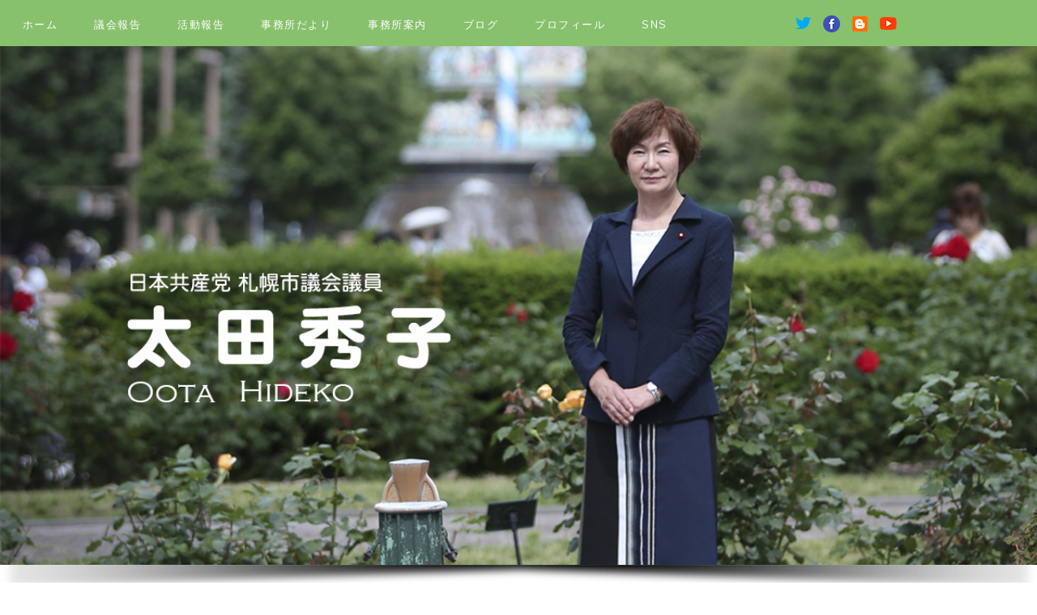

--- FILE ---
content_type: text/html; charset=UTF-8
request_url: https://ootahideko.com/7/?paged=2
body_size: 14595
content:
<!DOCTYPE html>
<html lang="ja">
<head>
	<meta charset="UTF-8">
	<meta http-equiv="X-UA-Compatible" content="IE=edge">
	<meta name="viewport" content="width=device-width, initial-scale=1">
	<link href="https://fonts.googleapis.com/css?family=Muli" rel="stylesheet">

	<title>太田秀子 &#8211; ページ 2 &#8211; 札幌市議会議員（東区）日本共産党</title>
<meta name='robots' content='max-image-preview:large' />
<link rel='dns-prefetch' href='//webfonts.xserver.jp' />
<link rel='dns-prefetch' href='//static.addtoany.com' />
<link rel='dns-prefetch' href='//fonts.googleapis.com' />
<link rel="alternate" type="application/rss+xml" title="太田秀子 &raquo; フィード" href="https://ootahideko.com/7/?feed=rss2" />
<link rel="alternate" type="application/rss+xml" title="太田秀子 &raquo; コメントフィード" href="https://ootahideko.com/7/?feed=comments-rss2" />
<link rel="alternate" type="application/rss+xml" title="太田秀子 &raquo; home page のコメントのフィード" href="https://ootahideko.com/7/?feed=rss2&#038;page_id=2" />
<link rel="alternate" title="oEmbed (JSON)" type="application/json+oembed" href="https://ootahideko.com/7/index.php?rest_route=%2Foembed%2F1.0%2Fembed&#038;url=https%3A%2F%2Footahideko.com%2F7%2F" />
<link rel="alternate" title="oEmbed (XML)" type="text/xml+oembed" href="https://ootahideko.com/7/index.php?rest_route=%2Foembed%2F1.0%2Fembed&#038;url=https%3A%2F%2Footahideko.com%2F7%2F&#038;format=xml" />
<style id='wp-img-auto-sizes-contain-inline-css' type='text/css'>
img:is([sizes=auto i],[sizes^="auto," i]){contain-intrinsic-size:3000px 1500px}
/*# sourceURL=wp-img-auto-sizes-contain-inline-css */
</style>
<style id='wp-emoji-styles-inline-css' type='text/css'>

	img.wp-smiley, img.emoji {
		display: inline !important;
		border: none !important;
		box-shadow: none !important;
		height: 1em !important;
		width: 1em !important;
		margin: 0 0.07em !important;
		vertical-align: -0.1em !important;
		background: none !important;
		padding: 0 !important;
	}
/*# sourceURL=wp-emoji-styles-inline-css */
</style>
<style id='wp-block-library-inline-css' type='text/css'>
:root{--wp-block-synced-color:#7a00df;--wp-block-synced-color--rgb:122,0,223;--wp-bound-block-color:var(--wp-block-synced-color);--wp-editor-canvas-background:#ddd;--wp-admin-theme-color:#007cba;--wp-admin-theme-color--rgb:0,124,186;--wp-admin-theme-color-darker-10:#006ba1;--wp-admin-theme-color-darker-10--rgb:0,107,160.5;--wp-admin-theme-color-darker-20:#005a87;--wp-admin-theme-color-darker-20--rgb:0,90,135;--wp-admin-border-width-focus:2px}@media (min-resolution:192dpi){:root{--wp-admin-border-width-focus:1.5px}}.wp-element-button{cursor:pointer}:root .has-very-light-gray-background-color{background-color:#eee}:root .has-very-dark-gray-background-color{background-color:#313131}:root .has-very-light-gray-color{color:#eee}:root .has-very-dark-gray-color{color:#313131}:root .has-vivid-green-cyan-to-vivid-cyan-blue-gradient-background{background:linear-gradient(135deg,#00d084,#0693e3)}:root .has-purple-crush-gradient-background{background:linear-gradient(135deg,#34e2e4,#4721fb 50%,#ab1dfe)}:root .has-hazy-dawn-gradient-background{background:linear-gradient(135deg,#faaca8,#dad0ec)}:root .has-subdued-olive-gradient-background{background:linear-gradient(135deg,#fafae1,#67a671)}:root .has-atomic-cream-gradient-background{background:linear-gradient(135deg,#fdd79a,#004a59)}:root .has-nightshade-gradient-background{background:linear-gradient(135deg,#330968,#31cdcf)}:root .has-midnight-gradient-background{background:linear-gradient(135deg,#020381,#2874fc)}:root{--wp--preset--font-size--normal:16px;--wp--preset--font-size--huge:42px}.has-regular-font-size{font-size:1em}.has-larger-font-size{font-size:2.625em}.has-normal-font-size{font-size:var(--wp--preset--font-size--normal)}.has-huge-font-size{font-size:var(--wp--preset--font-size--huge)}.has-text-align-center{text-align:center}.has-text-align-left{text-align:left}.has-text-align-right{text-align:right}.has-fit-text{white-space:nowrap!important}#end-resizable-editor-section{display:none}.aligncenter{clear:both}.items-justified-left{justify-content:flex-start}.items-justified-center{justify-content:center}.items-justified-right{justify-content:flex-end}.items-justified-space-between{justify-content:space-between}.screen-reader-text{border:0;clip-path:inset(50%);height:1px;margin:-1px;overflow:hidden;padding:0;position:absolute;width:1px;word-wrap:normal!important}.screen-reader-text:focus{background-color:#ddd;clip-path:none;color:#444;display:block;font-size:1em;height:auto;left:5px;line-height:normal;padding:15px 23px 14px;text-decoration:none;top:5px;width:auto;z-index:100000}html :where(.has-border-color){border-style:solid}html :where([style*=border-top-color]){border-top-style:solid}html :where([style*=border-right-color]){border-right-style:solid}html :where([style*=border-bottom-color]){border-bottom-style:solid}html :where([style*=border-left-color]){border-left-style:solid}html :where([style*=border-width]){border-style:solid}html :where([style*=border-top-width]){border-top-style:solid}html :where([style*=border-right-width]){border-right-style:solid}html :where([style*=border-bottom-width]){border-bottom-style:solid}html :where([style*=border-left-width]){border-left-style:solid}html :where(img[class*=wp-image-]){height:auto;max-width:100%}:where(figure){margin:0 0 1em}html :where(.is-position-sticky){--wp-admin--admin-bar--position-offset:var(--wp-admin--admin-bar--height,0px)}@media screen and (max-width:600px){html :where(.is-position-sticky){--wp-admin--admin-bar--position-offset:0px}}

/*# sourceURL=wp-block-library-inline-css */
</style><style id='wp-block-heading-inline-css' type='text/css'>
h1:where(.wp-block-heading).has-background,h2:where(.wp-block-heading).has-background,h3:where(.wp-block-heading).has-background,h4:where(.wp-block-heading).has-background,h5:where(.wp-block-heading).has-background,h6:where(.wp-block-heading).has-background{padding:1.25em 2.375em}h1.has-text-align-left[style*=writing-mode]:where([style*=vertical-lr]),h1.has-text-align-right[style*=writing-mode]:where([style*=vertical-rl]),h2.has-text-align-left[style*=writing-mode]:where([style*=vertical-lr]),h2.has-text-align-right[style*=writing-mode]:where([style*=vertical-rl]),h3.has-text-align-left[style*=writing-mode]:where([style*=vertical-lr]),h3.has-text-align-right[style*=writing-mode]:where([style*=vertical-rl]),h4.has-text-align-left[style*=writing-mode]:where([style*=vertical-lr]),h4.has-text-align-right[style*=writing-mode]:where([style*=vertical-rl]),h5.has-text-align-left[style*=writing-mode]:where([style*=vertical-lr]),h5.has-text-align-right[style*=writing-mode]:where([style*=vertical-rl]),h6.has-text-align-left[style*=writing-mode]:where([style*=vertical-lr]),h6.has-text-align-right[style*=writing-mode]:where([style*=vertical-rl]){rotate:180deg}
/*# sourceURL=https://ootahideko.com/7/wp-includes/blocks/heading/style.min.css */
</style>
<style id='wp-block-paragraph-inline-css' type='text/css'>
.is-small-text{font-size:.875em}.is-regular-text{font-size:1em}.is-large-text{font-size:2.25em}.is-larger-text{font-size:3em}.has-drop-cap:not(:focus):first-letter{float:left;font-size:8.4em;font-style:normal;font-weight:100;line-height:.68;margin:.05em .1em 0 0;text-transform:uppercase}body.rtl .has-drop-cap:not(:focus):first-letter{float:none;margin-left:.1em}p.has-drop-cap.has-background{overflow:hidden}:root :where(p.has-background){padding:1.25em 2.375em}:where(p.has-text-color:not(.has-link-color)) a{color:inherit}p.has-text-align-left[style*="writing-mode:vertical-lr"],p.has-text-align-right[style*="writing-mode:vertical-rl"]{rotate:180deg}
/*# sourceURL=https://ootahideko.com/7/wp-includes/blocks/paragraph/style.min.css */
</style>
<style id='wp-block-table-inline-css' type='text/css'>
.wp-block-table{overflow-x:auto}.wp-block-table table{border-collapse:collapse;width:100%}.wp-block-table thead{border-bottom:3px solid}.wp-block-table tfoot{border-top:3px solid}.wp-block-table td,.wp-block-table th{border:1px solid;padding:.5em}.wp-block-table .has-fixed-layout{table-layout:fixed;width:100%}.wp-block-table .has-fixed-layout td,.wp-block-table .has-fixed-layout th{word-break:break-word}.wp-block-table.aligncenter,.wp-block-table.alignleft,.wp-block-table.alignright{display:table;width:auto}.wp-block-table.aligncenter td,.wp-block-table.aligncenter th,.wp-block-table.alignleft td,.wp-block-table.alignleft th,.wp-block-table.alignright td,.wp-block-table.alignright th{word-break:break-word}.wp-block-table .has-subtle-light-gray-background-color{background-color:#f3f4f5}.wp-block-table .has-subtle-pale-green-background-color{background-color:#e9fbe5}.wp-block-table .has-subtle-pale-blue-background-color{background-color:#e7f5fe}.wp-block-table .has-subtle-pale-pink-background-color{background-color:#fcf0ef}.wp-block-table.is-style-stripes{background-color:initial;border-collapse:inherit;border-spacing:0}.wp-block-table.is-style-stripes tbody tr:nth-child(odd){background-color:#f0f0f0}.wp-block-table.is-style-stripes.has-subtle-light-gray-background-color tbody tr:nth-child(odd){background-color:#f3f4f5}.wp-block-table.is-style-stripes.has-subtle-pale-green-background-color tbody tr:nth-child(odd){background-color:#e9fbe5}.wp-block-table.is-style-stripes.has-subtle-pale-blue-background-color tbody tr:nth-child(odd){background-color:#e7f5fe}.wp-block-table.is-style-stripes.has-subtle-pale-pink-background-color tbody tr:nth-child(odd){background-color:#fcf0ef}.wp-block-table.is-style-stripes td,.wp-block-table.is-style-stripes th{border-color:#0000}.wp-block-table.is-style-stripes{border-bottom:1px solid #f0f0f0}.wp-block-table .has-border-color td,.wp-block-table .has-border-color th,.wp-block-table .has-border-color tr,.wp-block-table .has-border-color>*{border-color:inherit}.wp-block-table table[style*=border-top-color] tr:first-child,.wp-block-table table[style*=border-top-color] tr:first-child td,.wp-block-table table[style*=border-top-color] tr:first-child th,.wp-block-table table[style*=border-top-color]>*,.wp-block-table table[style*=border-top-color]>* td,.wp-block-table table[style*=border-top-color]>* th{border-top-color:inherit}.wp-block-table table[style*=border-top-color] tr:not(:first-child){border-top-color:initial}.wp-block-table table[style*=border-right-color] td:last-child,.wp-block-table table[style*=border-right-color] th,.wp-block-table table[style*=border-right-color] tr,.wp-block-table table[style*=border-right-color]>*{border-right-color:inherit}.wp-block-table table[style*=border-bottom-color] tr:last-child,.wp-block-table table[style*=border-bottom-color] tr:last-child td,.wp-block-table table[style*=border-bottom-color] tr:last-child th,.wp-block-table table[style*=border-bottom-color]>*,.wp-block-table table[style*=border-bottom-color]>* td,.wp-block-table table[style*=border-bottom-color]>* th{border-bottom-color:inherit}.wp-block-table table[style*=border-bottom-color] tr:not(:last-child){border-bottom-color:initial}.wp-block-table table[style*=border-left-color] td:first-child,.wp-block-table table[style*=border-left-color] th,.wp-block-table table[style*=border-left-color] tr,.wp-block-table table[style*=border-left-color]>*{border-left-color:inherit}.wp-block-table table[style*=border-style] td,.wp-block-table table[style*=border-style] th,.wp-block-table table[style*=border-style] tr,.wp-block-table table[style*=border-style]>*{border-style:inherit}.wp-block-table table[style*=border-width] td,.wp-block-table table[style*=border-width] th,.wp-block-table table[style*=border-width] tr,.wp-block-table table[style*=border-width]>*{border-style:inherit;border-width:inherit}
/*# sourceURL=https://ootahideko.com/7/wp-includes/blocks/table/style.min.css */
</style>
<style id='global-styles-inline-css' type='text/css'>
:root{--wp--preset--aspect-ratio--square: 1;--wp--preset--aspect-ratio--4-3: 4/3;--wp--preset--aspect-ratio--3-4: 3/4;--wp--preset--aspect-ratio--3-2: 3/2;--wp--preset--aspect-ratio--2-3: 2/3;--wp--preset--aspect-ratio--16-9: 16/9;--wp--preset--aspect-ratio--9-16: 9/16;--wp--preset--color--black: #000000;--wp--preset--color--cyan-bluish-gray: #abb8c3;--wp--preset--color--white: #ffffff;--wp--preset--color--pale-pink: #f78da7;--wp--preset--color--vivid-red: #cf2e2e;--wp--preset--color--luminous-vivid-orange: #ff6900;--wp--preset--color--luminous-vivid-amber: #fcb900;--wp--preset--color--light-green-cyan: #7bdcb5;--wp--preset--color--vivid-green-cyan: #00d084;--wp--preset--color--pale-cyan-blue: #8ed1fc;--wp--preset--color--vivid-cyan-blue: #0693e3;--wp--preset--color--vivid-purple: #9b51e0;--wp--preset--gradient--vivid-cyan-blue-to-vivid-purple: linear-gradient(135deg,rgb(6,147,227) 0%,rgb(155,81,224) 100%);--wp--preset--gradient--light-green-cyan-to-vivid-green-cyan: linear-gradient(135deg,rgb(122,220,180) 0%,rgb(0,208,130) 100%);--wp--preset--gradient--luminous-vivid-amber-to-luminous-vivid-orange: linear-gradient(135deg,rgb(252,185,0) 0%,rgb(255,105,0) 100%);--wp--preset--gradient--luminous-vivid-orange-to-vivid-red: linear-gradient(135deg,rgb(255,105,0) 0%,rgb(207,46,46) 100%);--wp--preset--gradient--very-light-gray-to-cyan-bluish-gray: linear-gradient(135deg,rgb(238,238,238) 0%,rgb(169,184,195) 100%);--wp--preset--gradient--cool-to-warm-spectrum: linear-gradient(135deg,rgb(74,234,220) 0%,rgb(151,120,209) 20%,rgb(207,42,186) 40%,rgb(238,44,130) 60%,rgb(251,105,98) 80%,rgb(254,248,76) 100%);--wp--preset--gradient--blush-light-purple: linear-gradient(135deg,rgb(255,206,236) 0%,rgb(152,150,240) 100%);--wp--preset--gradient--blush-bordeaux: linear-gradient(135deg,rgb(254,205,165) 0%,rgb(254,45,45) 50%,rgb(107,0,62) 100%);--wp--preset--gradient--luminous-dusk: linear-gradient(135deg,rgb(255,203,112) 0%,rgb(199,81,192) 50%,rgb(65,88,208) 100%);--wp--preset--gradient--pale-ocean: linear-gradient(135deg,rgb(255,245,203) 0%,rgb(182,227,212) 50%,rgb(51,167,181) 100%);--wp--preset--gradient--electric-grass: linear-gradient(135deg,rgb(202,248,128) 0%,rgb(113,206,126) 100%);--wp--preset--gradient--midnight: linear-gradient(135deg,rgb(2,3,129) 0%,rgb(40,116,252) 100%);--wp--preset--font-size--small: 13px;--wp--preset--font-size--medium: 20px;--wp--preset--font-size--large: 36px;--wp--preset--font-size--x-large: 42px;--wp--preset--spacing--20: 0.44rem;--wp--preset--spacing--30: 0.67rem;--wp--preset--spacing--40: 1rem;--wp--preset--spacing--50: 1.5rem;--wp--preset--spacing--60: 2.25rem;--wp--preset--spacing--70: 3.38rem;--wp--preset--spacing--80: 5.06rem;--wp--preset--shadow--natural: 6px 6px 9px rgba(0, 0, 0, 0.2);--wp--preset--shadow--deep: 12px 12px 50px rgba(0, 0, 0, 0.4);--wp--preset--shadow--sharp: 6px 6px 0px rgba(0, 0, 0, 0.2);--wp--preset--shadow--outlined: 6px 6px 0px -3px rgb(255, 255, 255), 6px 6px rgb(0, 0, 0);--wp--preset--shadow--crisp: 6px 6px 0px rgb(0, 0, 0);}:where(.is-layout-flex){gap: 0.5em;}:where(.is-layout-grid){gap: 0.5em;}body .is-layout-flex{display: flex;}.is-layout-flex{flex-wrap: wrap;align-items: center;}.is-layout-flex > :is(*, div){margin: 0;}body .is-layout-grid{display: grid;}.is-layout-grid > :is(*, div){margin: 0;}:where(.wp-block-columns.is-layout-flex){gap: 2em;}:where(.wp-block-columns.is-layout-grid){gap: 2em;}:where(.wp-block-post-template.is-layout-flex){gap: 1.25em;}:where(.wp-block-post-template.is-layout-grid){gap: 1.25em;}.has-black-color{color: var(--wp--preset--color--black) !important;}.has-cyan-bluish-gray-color{color: var(--wp--preset--color--cyan-bluish-gray) !important;}.has-white-color{color: var(--wp--preset--color--white) !important;}.has-pale-pink-color{color: var(--wp--preset--color--pale-pink) !important;}.has-vivid-red-color{color: var(--wp--preset--color--vivid-red) !important;}.has-luminous-vivid-orange-color{color: var(--wp--preset--color--luminous-vivid-orange) !important;}.has-luminous-vivid-amber-color{color: var(--wp--preset--color--luminous-vivid-amber) !important;}.has-light-green-cyan-color{color: var(--wp--preset--color--light-green-cyan) !important;}.has-vivid-green-cyan-color{color: var(--wp--preset--color--vivid-green-cyan) !important;}.has-pale-cyan-blue-color{color: var(--wp--preset--color--pale-cyan-blue) !important;}.has-vivid-cyan-blue-color{color: var(--wp--preset--color--vivid-cyan-blue) !important;}.has-vivid-purple-color{color: var(--wp--preset--color--vivid-purple) !important;}.has-black-background-color{background-color: var(--wp--preset--color--black) !important;}.has-cyan-bluish-gray-background-color{background-color: var(--wp--preset--color--cyan-bluish-gray) !important;}.has-white-background-color{background-color: var(--wp--preset--color--white) !important;}.has-pale-pink-background-color{background-color: var(--wp--preset--color--pale-pink) !important;}.has-vivid-red-background-color{background-color: var(--wp--preset--color--vivid-red) !important;}.has-luminous-vivid-orange-background-color{background-color: var(--wp--preset--color--luminous-vivid-orange) !important;}.has-luminous-vivid-amber-background-color{background-color: var(--wp--preset--color--luminous-vivid-amber) !important;}.has-light-green-cyan-background-color{background-color: var(--wp--preset--color--light-green-cyan) !important;}.has-vivid-green-cyan-background-color{background-color: var(--wp--preset--color--vivid-green-cyan) !important;}.has-pale-cyan-blue-background-color{background-color: var(--wp--preset--color--pale-cyan-blue) !important;}.has-vivid-cyan-blue-background-color{background-color: var(--wp--preset--color--vivid-cyan-blue) !important;}.has-vivid-purple-background-color{background-color: var(--wp--preset--color--vivid-purple) !important;}.has-black-border-color{border-color: var(--wp--preset--color--black) !important;}.has-cyan-bluish-gray-border-color{border-color: var(--wp--preset--color--cyan-bluish-gray) !important;}.has-white-border-color{border-color: var(--wp--preset--color--white) !important;}.has-pale-pink-border-color{border-color: var(--wp--preset--color--pale-pink) !important;}.has-vivid-red-border-color{border-color: var(--wp--preset--color--vivid-red) !important;}.has-luminous-vivid-orange-border-color{border-color: var(--wp--preset--color--luminous-vivid-orange) !important;}.has-luminous-vivid-amber-border-color{border-color: var(--wp--preset--color--luminous-vivid-amber) !important;}.has-light-green-cyan-border-color{border-color: var(--wp--preset--color--light-green-cyan) !important;}.has-vivid-green-cyan-border-color{border-color: var(--wp--preset--color--vivid-green-cyan) !important;}.has-pale-cyan-blue-border-color{border-color: var(--wp--preset--color--pale-cyan-blue) !important;}.has-vivid-cyan-blue-border-color{border-color: var(--wp--preset--color--vivid-cyan-blue) !important;}.has-vivid-purple-border-color{border-color: var(--wp--preset--color--vivid-purple) !important;}.has-vivid-cyan-blue-to-vivid-purple-gradient-background{background: var(--wp--preset--gradient--vivid-cyan-blue-to-vivid-purple) !important;}.has-light-green-cyan-to-vivid-green-cyan-gradient-background{background: var(--wp--preset--gradient--light-green-cyan-to-vivid-green-cyan) !important;}.has-luminous-vivid-amber-to-luminous-vivid-orange-gradient-background{background: var(--wp--preset--gradient--luminous-vivid-amber-to-luminous-vivid-orange) !important;}.has-luminous-vivid-orange-to-vivid-red-gradient-background{background: var(--wp--preset--gradient--luminous-vivid-orange-to-vivid-red) !important;}.has-very-light-gray-to-cyan-bluish-gray-gradient-background{background: var(--wp--preset--gradient--very-light-gray-to-cyan-bluish-gray) !important;}.has-cool-to-warm-spectrum-gradient-background{background: var(--wp--preset--gradient--cool-to-warm-spectrum) !important;}.has-blush-light-purple-gradient-background{background: var(--wp--preset--gradient--blush-light-purple) !important;}.has-blush-bordeaux-gradient-background{background: var(--wp--preset--gradient--blush-bordeaux) !important;}.has-luminous-dusk-gradient-background{background: var(--wp--preset--gradient--luminous-dusk) !important;}.has-pale-ocean-gradient-background{background: var(--wp--preset--gradient--pale-ocean) !important;}.has-electric-grass-gradient-background{background: var(--wp--preset--gradient--electric-grass) !important;}.has-midnight-gradient-background{background: var(--wp--preset--gradient--midnight) !important;}.has-small-font-size{font-size: var(--wp--preset--font-size--small) !important;}.has-medium-font-size{font-size: var(--wp--preset--font-size--medium) !important;}.has-large-font-size{font-size: var(--wp--preset--font-size--large) !important;}.has-x-large-font-size{font-size: var(--wp--preset--font-size--x-large) !important;}
/*# sourceURL=global-styles-inline-css */
</style>

<style id='classic-theme-styles-inline-css' type='text/css'>
/*! This file is auto-generated */
.wp-block-button__link{color:#fff;background-color:#32373c;border-radius:9999px;box-shadow:none;text-decoration:none;padding:calc(.667em + 2px) calc(1.333em + 2px);font-size:1.125em}.wp-block-file__button{background:#32373c;color:#fff;text-decoration:none}
/*# sourceURL=/wp-includes/css/classic-themes.min.css */
</style>
<link rel='stylesheet' id='megamenu-css' href='https://ootahideko.com/7/wp-content/uploads/maxmegamenu/style.css?ver=9da026' type='text/css' media='all' />
<link rel='stylesheet' id='dashicons-css' href='https://ootahideko.com/7/wp-includes/css/dashicons.min.css?ver=6.9' type='text/css' media='all' />
<link rel='stylesheet' id='google-font-css' href='https://fonts.googleapis.com/css?family=Lato%3A400%2C400i%2C700%2C700i%7CLibre+Baskerville%3A400%2C400i%2C700%7CMontserrat%3A400%2C700%7CMuli%3A300%2C300i%2C400%2C400i%7COpen+Sans+Condensed%3A300%2C300i%2C700%7COpen+Sans%3A400%2C400i%2C700%2C700i%7COswald%3A300%2C400%2C700%7COxygen%3A300%2C400%2C700%7CRaleway%3A400%2C400i%2C700%2C700i%7CRoboto+Condensed%3A400%2C400i%2C700%2C700i%7CRoboto+Slab%7CRoboto%3A400%2C400i%2C700%2C700i%7CSource+Sans+Pro%3A400%2C400i%2C700%2C700i%7CUbuntu%3A400%2C400i%2C700%2C700i&#038;ver=6.9' type='text/css' media='all' />
<link rel='stylesheet' id='swiper-style-css' href='https://ootahideko.com/7/wp-content/themes/DiscoverThemeRes/css/swiper.css?ver=6.9' type='text/css' media='all' />
<link rel='stylesheet' id='slicknav-style-css' href='https://ootahideko.com/7/wp-content/themes/DiscoverThemeRes/css/slicknav.css?ver=6.9' type='text/css' media='all' />
<link rel='stylesheet' id='dess-style-css' href='https://ootahideko.com/7/wp-content/themes/DiscoverThemeRes/style.css?ver=6.9' type='text/css' media='all' />
<link rel='stylesheet' id='addtoany-css' href='https://ootahideko.com/7/wp-content/plugins/add-to-any/addtoany.min.css?ver=1.16' type='text/css' media='all' />
<link rel="stylesheet" type="text/css" href="https://ootahideko.com/7/wp-content/plugins/smart-slider-3/Public/SmartSlider3/Application/Frontend/Assets/dist/smartslider.min.css?ver=c397fa89" media="all">
<style data-related="n2-ss-2">div#n2-ss-2 .n2-ss-slider-1{display:grid;position:relative;}div#n2-ss-2 .n2-ss-slider-2{display:grid;position:relative;overflow:hidden;padding:0px 0px 0px 0px;border:0px solid RGBA(62,62,62,1);border-radius:0px;background-clip:padding-box;background-repeat:repeat;background-position:50% 50%;background-size:cover;background-attachment:scroll;z-index:1;}div#n2-ss-2:not(.n2-ss-loaded) .n2-ss-slider-2{background-image:none !important;}div#n2-ss-2 .n2-ss-slider-3{display:grid;grid-template-areas:'cover';position:relative;overflow:hidden;z-index:10;}div#n2-ss-2 .n2-ss-slider-3 > *{grid-area:cover;}div#n2-ss-2 .n2-ss-slide-backgrounds,div#n2-ss-2 .n2-ss-slider-3 > .n2-ss-divider{position:relative;}div#n2-ss-2 .n2-ss-slide-backgrounds{z-index:10;}div#n2-ss-2 .n2-ss-slide-backgrounds > *{overflow:hidden;}div#n2-ss-2 .n2-ss-slide-background{transform:translateX(-100000px);}div#n2-ss-2 .n2-ss-slider-4{place-self:center;position:relative;width:100%;height:100%;z-index:20;display:grid;grid-template-areas:'slide';}div#n2-ss-2 .n2-ss-slider-4 > *{grid-area:slide;}div#n2-ss-2.n2-ss-full-page--constrain-ratio .n2-ss-slider-4{height:auto;}div#n2-ss-2 .n2-ss-slide{display:grid;place-items:center;grid-auto-columns:100%;position:relative;z-index:20;-webkit-backface-visibility:hidden;transform:translateX(-100000px);}div#n2-ss-2 .n2-ss-slide{perspective:1500px;}div#n2-ss-2 .n2-ss-slide-active{z-index:21;}.n2-ss-background-animation{position:absolute;top:0;left:0;width:100%;height:100%;z-index:3;}div#n2-ss-2 .nextend-shadow{width:100%;z-index:0;}div#n2-ss-2 .nextend-shadow img{max-width:none;width:100%;}div#n2-ss-2 .n2-ss-slide-limiter{max-width:1920px;}@media (min-width: 1200px){div#n2-ss-2 [data-hide-desktopportrait="1"]{display: none !important;}}@media (orientation: landscape) and (max-width: 1199px) and (min-width: 901px),(orientation: portrait) and (max-width: 1199px) and (min-width: 701px){div#n2-ss-2 [data-hide-tabletportrait="1"]{display: none !important;}}@media (orientation: landscape) and (max-width: 900px),(orientation: portrait) and (max-width: 700px){div#n2-ss-2 .n2-ss-slide-limiter{max-width:480px;}div#n2-ss-2 [data-hide-mobileportrait="1"]{display: none !important;}}</style>
<script>(function(){this._N2=this._N2||{_r:[],_d:[],r:function(){this._r.push(arguments)},d:function(){this._d.push(arguments)}}}).call(window);</script><script src="https://ootahideko.com/7/wp-content/plugins/smart-slider-3/Public/SmartSlider3/Application/Frontend/Assets/dist/n2.min.js?ver=c397fa89" defer async></script>
<script src="https://ootahideko.com/7/wp-content/plugins/smart-slider-3/Public/SmartSlider3/Application/Frontend/Assets/dist/smartslider-frontend.min.js?ver=c397fa89" defer async></script>
<script src="https://ootahideko.com/7/wp-content/plugins/smart-slider-3/Public/SmartSlider3/Slider/SliderType/Simple/Assets/dist/ss-simple.min.js?ver=c397fa89" defer async></script>
<script>_N2.r('documentReady',function(){_N2.r(["documentReady","smartslider-frontend","SmartSliderWidget","ss-simple"],function(){new _N2.SmartSliderSimple('n2-ss-2',{"admin":false,"background.video.mobile":1,"loadingTime":2000,"alias":{"id":0,"smoothScroll":0,"slideSwitch":0,"scroll":1},"align":"normal","isDelayed":0,"responsive":{"mediaQueries":{"all":false,"desktopportrait":["(min-width: 1200px)"],"tabletportrait":["(orientation: landscape) and (max-width: 1199px) and (min-width: 901px)","(orientation: portrait) and (max-width: 1199px) and (min-width: 701px)"],"mobileportrait":["(orientation: landscape) and (max-width: 900px)","(orientation: portrait) and (max-width: 700px)"]},"base":{"slideOuterWidth":1200,"slideOuterHeight":600,"sliderWidth":1200,"sliderHeight":600,"slideWidth":1200,"slideHeight":600},"hideOn":{"desktopLandscape":false,"desktopPortrait":false,"tabletLandscape":false,"tabletPortrait":false,"mobileLandscape":false,"mobilePortrait":false},"onResizeEnabled":true,"type":"fullwidth","sliderHeightBasedOn":"real","focusUser":1,"focusEdge":"auto","breakpoints":[{"device":"tabletPortrait","type":"max-screen-width","portraitWidth":1199,"landscapeWidth":1199},{"device":"mobilePortrait","type":"max-screen-width","portraitWidth":700,"landscapeWidth":900}],"enabledDevices":{"desktopLandscape":0,"desktopPortrait":1,"tabletLandscape":0,"tabletPortrait":1,"mobileLandscape":0,"mobilePortrait":1},"sizes":{"desktopPortrait":{"width":1200,"height":600,"max":3000,"min":1200},"tabletPortrait":{"width":701,"height":350,"customHeight":false,"max":1199,"min":701},"mobilePortrait":{"width":320,"height":160,"customHeight":false,"max":900,"min":320}},"overflowHiddenPage":0,"focus":{"offsetTop":"#wpadminbar","offsetBottom":""}},"controls":{"mousewheel":0,"touch":"horizontal","keyboard":1,"blockCarouselInteraction":1},"playWhenVisible":1,"playWhenVisibleAt":0.5,"lazyLoad":0,"lazyLoadNeighbor":0,"blockrightclick":0,"maintainSession":0,"autoplay":{"enabled":1,"start":1,"duration":20000,"autoplayLoop":1,"allowReStart":0,"reverse":0,"pause":{"click":1,"mouse":"0","mediaStarted":1},"resume":{"click":0,"mouse":"0","mediaEnded":1,"slidechanged":0},"interval":1,"intervalModifier":"loop","intervalSlide":"current"},"perspective":1500,"layerMode":{"playOnce":0,"playFirstLayer":1,"mode":"skippable","inAnimation":"mainInEnd"},"bgAnimations":0,"mainanimation":{"type":"horizontal","duration":800,"delay":0,"ease":"easeOutQuad","shiftedBackgroundAnimation":0},"carousel":1,"initCallbacks":function(){new _N2.SmartSliderWidget(this,'shadow','.nextend-shadow')}})})});</script><script type="text/javascript" src="https://ootahideko.com/7/wp-includes/js/jquery/jquery.min.js?ver=3.7.1" id="jquery-core-js"></script>
<script type="text/javascript" src="https://ootahideko.com/7/wp-includes/js/jquery/jquery-migrate.min.js?ver=3.4.1" id="jquery-migrate-js"></script>
<script type="text/javascript" src="//webfonts.xserver.jp/js/xserverv3.js?fadein=0&amp;ver=2.0.9" id="typesquare_std-js"></script>
<script type="text/javascript" id="addtoany-core-js-before">
/* <![CDATA[ */
window.a2a_config=window.a2a_config||{};a2a_config.callbacks=[];a2a_config.overlays=[];a2a_config.templates={};a2a_localize = {
	Share: "共有",
	Save: "ブックマーク",
	Subscribe: "購読",
	Email: "メール",
	Bookmark: "ブックマーク",
	ShowAll: "すべて表示する",
	ShowLess: "小さく表示する",
	FindServices: "サービスを探す",
	FindAnyServiceToAddTo: "追加するサービスを今すぐ探す",
	PoweredBy: "Powered by",
	ShareViaEmail: "メールでシェアする",
	SubscribeViaEmail: "メールで購読する",
	BookmarkInYourBrowser: "ブラウザにブックマーク",
	BookmarkInstructions: "このページをブックマークするには、 Ctrl+D または \u2318+D を押下。",
	AddToYourFavorites: "お気に入りに追加",
	SendFromWebOrProgram: "任意のメールアドレスまたはメールプログラムから送信",
	EmailProgram: "メールプログラム",
	More: "詳細&#8230;",
	ThanksForSharing: "共有ありがとうございます !",
	ThanksForFollowing: "フォローありがとうございます !"
};


//# sourceURL=addtoany-core-js-before
/* ]]> */
</script>
<script type="text/javascript" defer src="https://static.addtoany.com/menu/page.js" id="addtoany-core-js"></script>
<script type="text/javascript" defer src="https://ootahideko.com/7/wp-content/plugins/add-to-any/addtoany.min.js?ver=1.1" id="addtoany-jquery-js"></script>
<script type="text/javascript" src="https://ootahideko.com/7/wp-content/themes/DiscoverThemeRes/js/swiper.jquery.js?ver=6.9" id="swiper-js-js"></script>
<script type="text/javascript" src="https://ootahideko.com/7/wp-content/themes/DiscoverThemeRes/js/jquery.slicknav.js?ver=6.9" id="slicknav-js-js"></script>
<script type="text/javascript" src="https://ootahideko.com/7/wp-content/themes/DiscoverThemeRes/js/scripts.js?ver=6.9" id="dess-script-js"></script>
<link rel="https://api.w.org/" href="https://ootahideko.com/7/index.php?rest_route=/" /><link rel="alternate" title="JSON" type="application/json" href="https://ootahideko.com/7/index.php?rest_route=/wp/v2/pages/2" /><link rel="EditURI" type="application/rsd+xml" title="RSD" href="https://ootahideko.com/7/xmlrpc.php?rsd" />
<meta name="generator" content="WordPress 6.9" />
<link rel="canonical" href="https://ootahideko.com/7/?page=2" />
<link rel='shortlink' href='https://ootahideko.com/7/' />
<style type='text/css'>
h1,h2,h3,h1:lang(ja),h2:lang(ja),h3:lang(ja),.entry-title:lang(ja){ font-family: "はるひ学園";}h4,h5,h6,h4:lang(ja),h5:lang(ja),h6:lang(ja),div.entry-meta span:lang(ja),footer.entry-footer span:lang(ja){ font-family: "はるひ学園";}.hentry,.entry-content p,.post-inner.entry-content p,#comments div:lang(ja){ font-family: "シネマレター";}strong,b,#comments .comment-author .fn:lang(ja){ font-family: "竹 B";}</style>
		<style type="text/css">
			body {
				background-color: ;
			}
		</style>
	<link rel="icon" href="https://ootahideko.com/7/wp-content/uploads/2019/06/cropped-icon-IMG_0171-32x32.png" sizes="32x32" />
<link rel="icon" href="https://ootahideko.com/7/wp-content/uploads/2019/06/cropped-icon-IMG_0171-192x192.png" sizes="192x192" />
<link rel="apple-touch-icon" href="https://ootahideko.com/7/wp-content/uploads/2019/06/cropped-icon-IMG_0171-180x180.png" />
<meta name="msapplication-TileImage" content="https://ootahideko.com/7/wp-content/uploads/2019/06/cropped-icon-IMG_0171-270x270.png" />
		<style type="text/css" id="wp-custom-css">
			.header_menu,.header_menu.sticky,.header_menu_left ul li ul{background-color:#87c16c}
.logo_cont{display:none;}
.title a{color:#000000;}
#header_menu_id li a{color:#ffffff;}
		</style>
		<style type="text/css">/** Mega Menu CSS: fs **/</style>
	
<link rel='stylesheet' id='post-grid-shortcode-style-css' href='https://ootahideko.com/7/wp-content/plugins/post-grid/assets/css/post-grid-shortcode-style.css?ver=6.9' type='text/css' media='all' />
</head>
<body data-rsssl=1 class="home paged wp-singular page-template-default page page-id-2 paged-2 page-paged-2 wp-theme-DiscoverThemeRes">
<header id="head">
	<div class="container">
		<div class="logo_cont">
			<a href="https://ootahideko.com/7"><img src="https://ootahideko.com/7/wp-content/themes/DiscoverThemeRes/img/logo.jpg" alt="logo" /></a>	
			
		</div>
	</div>
	<div class="header_menu">
		<div class="container">
			<div class="header_menu_left">
				<div class="menu-menu-1-container"><ul id="header_menu_id" class="menu"><li id="menu-item-651" class="menu-item menu-item-type-post_type menu-item-object-page menu-item-home current-menu-item page_item page-item-2 current_page_item menu-item-651"><a href="https://ootahideko.com/7/" aria-current="page">ホーム</a></li>
<li id="menu-item-653" class="menu-item menu-item-type-taxonomy menu-item-object-category menu-item-653"><a href="https://ootahideko.com/7/?cat=3">議会報告</a></li>
<li id="menu-item-654" class="menu-item menu-item-type-taxonomy menu-item-object-category menu-item-654"><a href="https://ootahideko.com/7/?cat=2">活動報告</a></li>
<li id="menu-item-655" class="menu-item menu-item-type-taxonomy menu-item-object-category menu-item-655"><a href="https://ootahideko.com/7/?cat=4">事務所だより</a></li>
<li id="menu-item-675" class="menu-item menu-item-type-post_type menu-item-object-page menu-item-675"><a href="https://ootahideko.com/7/?page_id=657">事務所案内</a></li>
<li id="menu-item-676" class="menu-item menu-item-type-custom menu-item-object-custom menu-item-676"><a href="http://ohta-hideko.blogspot.com/">ブログ</a></li>
<li id="menu-item-674" class="menu-item menu-item-type-post_type menu-item-object-page menu-item-674"><a href="https://ootahideko.com/7/?page_id=666">プロフィール</a></li>
<li id="menu-item-804" class="menu-item menu-item-type-custom menu-item-object-custom menu-item-has-children menu-item-804"><a href="#">SNS</a>
<ul class="sub-menu">
	<li id="menu-item-806" class="menu-item menu-item-type-custom menu-item-object-custom menu-item-806"><a href="https://ohta-hideko.blogspot.com/">Blog</a></li>
	<li id="menu-item-805" class="menu-item menu-item-type-custom menu-item-object-custom menu-item-805"><a href="https://www.facebook.com/profile.php?id=100008661640033">FaceBook</a></li>
	<li id="menu-item-807" class="menu-item menu-item-type-custom menu-item-object-custom menu-item-807"><a href="https://twitter.com/ohta_hideko">Twitter</a></li>
	<li id="menu-item-808" class="menu-item menu-item-type-custom menu-item-object-custom menu-item-808"><a href="https://www.youtube.com/channel/UCVWCfedmAg9X8j-M8kW3HaA">YouTube</a></li>
</ul>
</li>
</ul></div>				<div class="clear"></div>
			</div>
			<div class="header_social_right">
				<ul>
					<li><a target="_blank" href="https://twitter.com/ohta_hideko"><img src="https://ootahideko.com/7/wp-content/themes/DiscoverThemeRes/images/twitter-icon.png" alt="twitter" /></a></li><li><a target="_blank" href="https://www.facebook.com/profile.php?id=100008661640033"><img src="https://ootahideko.com/7/wp-content/themes/DiscoverThemeRes/images/facebook-icon.png" alt="facebook" /></a></li><li><a target="_blank" href="https://ohta-hideko.blogspot.com/"><img src="https://ootahideko.com/7/wp-content/themes/DiscoverThemeRes/images/google-plus-icon.png" alt="google-plus" /></a></li><li><a target="_blank" href="https://www.youtube.com/channel/UCVWCfedmAg9X8j-M8kW3HaA"><img src="https://ootahideko.com/7/wp-content/themes/DiscoverThemeRes/images/youtube-icon.png" alt="youtube" /></a></li>				</ul>					
				<div class="clear"></div>
			</div>
			<div class="clear"></div>
		</div>
	</div>
</header>
<div id="content">
	<div class="container">
		<div class="content_left2">
						<article class="post_box" id="post-2" class="post-2 page type-page status-publish hentry">
				<h1>home page</h1>
				
<div class="n2_clear"><ss3-force-full-width data-overflow-x="body" data-horizontal-selector="body"><div class="n2-section-smartslider fitvidsignore  n2_clear" data-ssid="2" tabindex="0" role="region" aria-label="Slider"><div id="n2-ss-2-align" class="n2-ss-align"><div class="n2-padding"><div id="n2-ss-2" data-creator="Smart Slider 3" data-responsive="fullwidth" class="n2-ss-slider n2-ow n2-has-hover n2notransition  "><div class="n2-ss-slider-wrapper-outside" style="grid-template-rows:1fr auto">
        <div class="n2-ss-slider-1 n2_ss__touch_element n2-ow">
            <div class="n2-ss-slider-2 n2-ow">
                                                <div class="n2-ss-slider-3 n2-ow">

                    <div class="n2-ss-slide-backgrounds n2-ow-all"><div class="n2-ss-slide-background" data-public-id="1" data-mode="fill"><div class="n2-ss-slide-background-image" data-blur="0" data-opacity="100" data-x="50" data-y="50" data-alt="" data-title=""><picture class="skip-lazy" data-skip-lazy="1"><img decoding="async" src="//ootahideko.com/7/wp-content/uploads/slider2/p55-31.jpeg" alt="" title="" loading="lazy" class="skip-lazy" data-skip-lazy="1"></picture></div><div data-color="RGBA(255,255,255,0)" style="background-color: RGBA(255,255,255,0);" class="n2-ss-slide-background-color"></div></div><div class="n2-ss-slide-background" data-public-id="2" data-mode="fill" aria-hidden="true"><div class="n2-ss-slide-background-image" data-blur="0" data-opacity="100" data-x="50" data-y="50" data-alt="" data-title=""><picture class="skip-lazy" data-skip-lazy="1"><img decoding="async" src="//ootahideko.com/7/wp-content/uploads/slider2/top-imag.jpeg" alt="" title="" loading="lazy" class="skip-lazy" data-skip-lazy="1"></picture></div><div data-color="RGBA(255,255,255,0)" style="background-color: RGBA(255,255,255,0);" class="n2-ss-slide-background-color"></div></div><div class="n2-ss-slide-background" data-public-id="3" data-mode="fill" aria-hidden="true"><div class="n2-ss-slide-background-image" data-blur="0" data-opacity="100" data-x="50" data-y="50" data-alt="" data-title=""><picture class="skip-lazy" data-skip-lazy="1"><img decoding="async" src="//ootahideko.com/7/wp-content/uploads/slider2/2017-3.jpeg" alt="" title="" loading="lazy" class="skip-lazy" data-skip-lazy="1"></picture></div><div data-color="RGBA(255,255,255,0)" style="background-color: RGBA(255,255,255,0);" class="n2-ss-slide-background-color"></div></div></div>                    <div class="n2-ss-slider-4 n2-ow">
                        <svg xmlns="http://www.w3.org/2000/svg" viewBox="0 0 1200 600" data-related-device="desktopPortrait" class="n2-ow n2-ss-preserve-size n2-ss-preserve-size--slider n2-ss-slide-limiter"></svg><div data-first="1" data-slide-duration="0" data-id="17" data-slide-public-id="1" data-title="p55-31" class="n2-ss-slide n2-ow  n2-ss-slide-17"><div role="note" class="n2-ss-slide--focus" tabindex="-1">p55-31</div><div class="n2-ss-layers-container n2-ss-slide-limiter n2-ow"><div class="n2-ss-layer n2-ow n-uc-Adqm0lMUqfhB" data-sstype="slide" data-pm="default"></div></div></div><div data-slide-duration="0" data-id="16" data-slide-public-id="2" aria-hidden="true" data-title="top-imag" class="n2-ss-slide n2-ow  n2-ss-slide-16"><div role="note" class="n2-ss-slide--focus" tabindex="-1">top-imag</div><div class="n2-ss-layers-container n2-ss-slide-limiter n2-ow"><div class="n2-ss-layer n2-ow n-uc-c2PdaI0Rre5k" data-sstype="slide" data-pm="default"></div></div></div><div data-slide-duration="0" data-id="15" data-slide-public-id="3" aria-hidden="true" data-title="2017-3" class="n2-ss-slide n2-ow  n2-ss-slide-15"><div role="note" class="n2-ss-slide--focus" tabindex="-1">2017-3</div><div class="n2-ss-layers-container n2-ss-slide-limiter n2-ow"><div class="n2-ss-layer n2-ow n-uc-G5b84ejzebz4" data-sstype="slide" data-pm="default"></div></div></div>                    </div>

                                    </div>
            </div>
        </div>
        <div class="n2-ss-slider-controls n2-ss-slider-controls-below"><div class="n2-ss-widget nextend-shadow n2-ow-all" data-hide-mobileportrait="1"><img decoding="async" width="1120" height="50" style="display: block; width:100%;max-width:none;" class="nextend-shadow-image skip-lazy" loading="lazy" data-skip-lazy="1" src="https://ootahideko.com/7/wp-content/plugins/smart-slider-3/Public/SmartSlider3/Widget/Shadow/ShadowImage/Assets/shadow/curved.png" alt="Shadow"></div></div></div></div><ss3-loader></ss3-loader></div></div><div class="n2_clear"></div></div></ss3-force-full-width></div>



<h2 class="wp-block-heading has-text-align-center">最新記事</h2>



      <div id="post-grid-lazy-618" class="post-grid-lazy"><img decoding="async" alt="" src="" /></div>
    <script>
      jQuery('#post-grid-lazy-618').ready(function($) {
        $('#post-grid-lazy-618').fadeOut();
        $('#post-grid-618   ').fadeIn();
      })
    </script>
    <style type="text/css">
      #post-grid-618 {
        display: none;
      }

      .post-grid-lazy {
        text-align: center;
      }
    </style>
    <div data-options='{&quot;id&quot;:&quot;618&quot;,&quot;lazy_load&quot;:&quot;yes&quot;,&quot;masonry_enable&quot;:&quot;no&quot;,&quot;view_type&quot;:&quot;grid&quot;}' id="post-grid-618" class="post-grid grid">
    


    <div class="grid-items">
      <div class="item item-994 skin flat even 0 ">
        <div class="layer-wrapper layout-620">
          <div class="layer-media element_1587187627902"
        id="">
        <div
        class="element element_1587190790308  element-media ">
        <a target="_self" href="https://ootahideko.com/7/?p=994"><img fetchpriority="high" decoding="async" width="640" height="640" src="https://ootahideko.com/7/wp-content/uploads/2025/05/DOC250430-20250430122514-1x1-1.png" class="attachment-large size-large wp-post-image" alt="" /></a>    </div>
    </div>
    <div class="layer-content element_1587187714568"
        id="">
        <div class="element element_1587187895341  title ">
                    <a target="_blank"
                href="https://ootahideko.com/7/?p=994">事務所だより（2025年5月号外）</a>
            </div>
    <div class="element element_1587187729822  excerpt ">
                            <a target="_self"
                href="https://ootahideko.com/7/?p=994">Read more</a>
            </div>
    </div>
    </div>
  </div><div class="item item-985 skin flat odd 1 ">
        <div class="layer-wrapper layout-620">
          <div class="layer-media element_1587187627902"
        id="">
        <div
        class="element element_1587190790308  element-media ">
        <a target="_self" href="https://ootahideko.com/7/?p=985"><img decoding="async" width="640" height="640" src="https://ootahideko.com/7/wp-content/uploads/2025/05/08982e7df88b95211366840889d5196e.png" class="attachment-large size-large wp-post-image" alt="" /></a>    </div>
    </div>
    <div class="layer-content element_1587187714568"
        id="">
        <div class="element element_1587187895341  title ">
                    <a target="_blank"
                href="https://ootahideko.com/7/?p=985">事務所だより（2025年5月）</a>
            </div>
    <div class="element element_1587187729822  excerpt ">
                            <a target="_self"
                href="https://ootahideko.com/7/?p=985">Read more</a>
            </div>
    </div>
    </div>
  </div><div class="item item-979 skin flat even 2 ">
        <div class="layer-wrapper layout-620">
          <div class="layer-media element_1587187627902"
        id="">
        <div
        class="element element_1587190790308  element-media ">
        <a target="_self" href="https://ootahideko.com/7/?p=979"><img decoding="async" width="1024" height="1024" src="https://ootahideko.com/7/wp-content/uploads/2025/03/P3800911-1x1-1-1024x1024.webp" class="attachment-large size-large wp-post-image" alt="" /></a>    </div>
    </div>
    <div class="layer-content element_1587187714568"
        id="">
        <div class="element element_1587187895341  title ">
                    <a target="_blank"
                href="https://ootahideko.com/7/?p=979">トランプ大統領と札幌市議会</a>
            </div>
    <div class="element element_1587187729822  excerpt ">
        アメリカのトランプ大統領は、就任演説で「                    <a target="_self"
                href="https://ootahideko.com/7/?p=979">Read more</a>
            </div>
    </div>
    </div>
  </div><div class="item item-973 skin flat odd 3 ">
        <div class="layer-wrapper layout-620">
          <div class="layer-media element_1587187627902"
        id="">
        <div
        class="element element_1587190790308  element-media ">
        <a target="_self" href="https://ootahideko.com/7/?p=973"><img loading="lazy" decoding="async" width="602" height="602" src="https://ootahideko.com/7/wp-content/uploads/2025/02/DSC00889-1x1-1.webp" class="attachment-large size-large wp-post-image" alt="" /></a>    </div>
    </div>
    <div class="layer-content element_1587187714568"
        id="">
        <div class="element element_1587187895341  title ">
                    <a target="_blank"
                href="https://ootahideko.com/7/?p=973">市有施設の使用料値上げ</a>
            </div>
    <div class="element element_1587187729822  excerpt ">
        町内会の新年会に参加させていただきました                    <a target="_self"
                href="https://ootahideko.com/7/?p=973">Read more</a>
            </div>
    </div>
    </div>
  </div><div class="item item-962 skin flat even 4 ">
        <div class="layer-wrapper layout-620">
          <div class="layer-media element_1587187627902"
        id="">
        <div
        class="element element_1587190790308  element-media ">
        <a target="_self" href="https://ootahideko.com/7/?p=962"><img loading="lazy" decoding="async" width="1024" height="1024" src="https://ootahideko.com/7/wp-content/uploads/2025/01/DSC00856-10x10-1-1024x1024.webp" class="attachment-large size-large wp-post-image" alt="" /></a>    </div>
    </div>
    <div class="layer-content element_1587187714568"
        id="">
        <div class="element element_1587187895341  title ">
                    <a target="_blank"
                href="https://ootahideko.com/7/?p=962">かけ歩き、巳年もがんばります</a>
            </div>
    <div class="element element_1587187729822  excerpt ">
        巳年を迎え、最初の原稿を書くにあたり「辰                    <a target="_self"
                href="https://ootahideko.com/7/?p=962">Read more</a>
            </div>
    </div>
    </div>
  </div><div class="item item-930 skin flat odd 5 ">
        <div class="layer-wrapper layout-620">
          <div class="layer-media element_1587187627902"
        id="">
        <div
        class="element element_1587190790308  element-media ">
        <a target="_self" href="https://ootahideko.com/7/?p=930"><img loading="lazy" decoding="async" width="1024" height="1024" src="https://ootahideko.com/7/wp-content/uploads/2024/12/15f71025454f96d8d1ec41a7c51a0631-1024x1024.png" class="attachment-large size-large wp-post-image" alt="" /></a>    </div>
    </div>
    <div class="layer-content element_1587187714568"
        id="">
        <div class="element element_1587187895341  title ">
                    <a target="_blank"
                href="https://ootahideko.com/7/?p=930">太田秀子 事務所だより（2024年秋・冬...</a>
            </div>
    <div class="element element_1587187729822  excerpt ">
        PDFで開く                    <a target="_self"
                href="https://ootahideko.com/7/?p=930">Read more</a>
            </div>
    </div>
    </div>
  </div><div class="item item-938 skin flat even 6 ">
        <div class="layer-wrapper layout-620">
          <div class="layer-media element_1587187627902"
        id="">
        <div
        class="element element_1587190790308  element-media ">
        <a target="_self" href="https://ootahideko.com/7/?p=938"><img loading="lazy" decoding="async" width="991" height="991" src="https://ootahideko.com/7/wp-content/uploads/2024/12/20241216_191015288.png" class="attachment-large size-large wp-post-image" alt="" /></a>    </div>
    </div>
    <div class="layer-content element_1587187714568"
        id="">
        <div class="element element_1587187895341  title ">
                    <a target="_blank"
                href="https://ootahideko.com/7/?p=938">敬老パス改悪反対の市民の声を市議会に届け...</a>
            </div>
    <div class="element element_1587187729822  excerpt ">
        太田秀子市議、市議会決算特別委員会で質問                    <a target="_self"
                href="https://ootahideko.com/7/?p=938">Read more</a>
            </div>
    </div>
    </div>
  </div><div class="item item-967 skin flat odd 7 ">
        <div class="layer-wrapper layout-620">
          <div class="layer-media element_1587187627902"
        id="">
        <div
        class="element element_1587190790308  element-media ">
        <a target="_self" href="https://ootahideko.com/7/?p=967"><img loading="lazy" decoding="async" width="445" height="445" src="https://ootahideko.com/7/wp-content/uploads/2025/01/633a94e303232ec392b54db0f4554efb.webp" class="attachment-large size-large wp-post-image" alt="" /></a>    </div>
    </div>
    <div class="layer-content element_1587187714568"
        id="">
        <div class="element element_1587187895341  title ">
                    <a target="_blank"
                href="https://ootahideko.com/7/?p=967">太田市議が文教委員会で施設利用料の値上げ...</a>
            </div>
    <div class="element element_1587187729822  excerpt ">
        秋元市長は第4回定例議会に、市有施設の使                    <a target="_self"
                href="https://ootahideko.com/7/?p=967">Read more</a>
            </div>
    </div>
    </div>
  </div><div class="item item-923 skin flat even 8 ">
        <div class="layer-wrapper layout-620">
          <div class="layer-media element_1587187627902"
        id="">
        <div
        class="element element_1587190790308  element-media ">
        <a target="_self" href="https://ootahideko.com/7/?p=923"><img loading="lazy" decoding="async" width="800" height="800" src="https://ootahideko.com/7/wp-content/uploads/2024/11/2-10x10-1.jpg" class="attachment-large size-large wp-post-image" alt="" /></a>    </div>
    </div>
    <div class="layer-content element_1587187714568"
        id="">
        <div class="element element_1587187895341  title ">
                    <a target="_blank"
                href="https://ootahideko.com/7/?p=923">伏古地域で「市政報告&amp;こんだん会...</a>
            </div>
    <div class="element element_1587187729822  excerpt ">
        日本共産党 太田秀子市政事務所が、11月                    <a target="_self"
                href="https://ootahideko.com/7/?p=923">Read more</a>
            </div>
    </div>
    </div>
  </div><div class="item item-919 skin flat odd 9 ">
        <div class="layer-wrapper layout-620">
          <div class="layer-media element_1587187627902"
        id="">
        <div
        class="element element_1587190790308  element-media ">
        <a target="_self" href="https://ootahideko.com/7/?p=919"><img loading="lazy" decoding="async" width="800" height="800" src="https://ootahideko.com/7/wp-content/uploads/2024/11/3-10x10-1.jpg" class="attachment-large size-large wp-post-image" alt="" /></a>    </div>
    </div>
    <div class="layer-content element_1587187714568"
        id="">
        <div class="element element_1587187895341  title ">
                    <a target="_blank"
                href="https://ootahideko.com/7/?p=919">第3回定例議会が終わりました</a>
            </div>
    <div class="element element_1587187729822  excerpt ">
        (2024年）9月中旬から11月1日まで                    <a target="_self"
                href="https://ootahideko.com/7/?p=919">Read more</a>
            </div>
    </div>
    </div>
  </div><div class="item item-951 skin flat even 10 ">
        <div class="layer-wrapper layout-620">
          <div class="layer-media element_1587187627902"
        id="">
        <div
        class="element element_1587190790308  element-media ">
        <a target="_self" href="https://ootahideko.com/7/?p=951"><img loading="lazy" decoding="async" width="640" height="640" src="https://ootahideko.com/7/wp-content/uploads/2024/12/ebbf97d7977a3f831573312e4e1a414f.png" class="attachment-large size-large wp-post-image" alt="" /></a>    </div>
    </div>
    <div class="layer-content element_1587187714568"
        id="">
        <div class="element element_1587187895341  title ">
                    <a target="_blank"
                href="https://ootahideko.com/7/?p=951">自衛隊への名簿提供はやめよ！</a>
            </div>
    <div class="element element_1587187729822  excerpt ">
        (2024年)10月21日の決算特別委員                    <a target="_self"
                href="https://ootahideko.com/7/?p=951">Read more</a>
            </div>
    </div>
    </div>
  </div><div class="item item-954 skin flat odd 11 ">
        <div class="layer-wrapper layout-620">
          <div class="layer-media element_1587187627902"
        id="">
        <div
        class="element element_1587190790308  element-media ">
        <a target="_self" href="https://ootahideko.com/7/?p=954"><img loading="lazy" decoding="async" width="640" height="640" src="https://ootahideko.com/7/wp-content/uploads/2024/12/plane-847693_1280.jpg" class="attachment-large size-large wp-post-image" alt="" /></a>    </div>
    </div>
    <div class="layer-content element_1587187714568"
        id="">
        <div class="element element_1587187895341  title ">
                    <a target="_blank"
                href="https://ootahideko.com/7/?p=954">市は丘 珠空港の滑走路延長による騒音被害...</a>
            </div>
    <div class="element element_1587187729822  excerpt ">
        周辺住民の不安は増大するばかり (202                    <a target="_self"
                href="https://ootahideko.com/7/?p=954">Read more</a>
            </div>
    </div>
    </div>
  </div>    </div>
    <div class="pagination">
      <div class="paginate">
    <a class="prev page-numbers" href="https://ootahideko.com/7/?paged=1">« Previous</a>
<a class="page-numbers" href="https://ootahideko.com/7/?paged=1">1</a>
<span aria-current="page" class="page-numbers current">2</span>
<a class="page-numbers" href="https://ootahideko.com/7/?paged=3">3</a>
<a class="page-numbers" href="https://ootahideko.com/7/?paged=4">4</a>
<span class="page-numbers dots">&hellip;</span>
<a class="page-numbers" href="https://ootahideko.com/7/?paged=11">11</a>
<a class="next page-numbers" href="https://ootahideko.com/7/?paged=3">Next »</a>  </div>
  <style type="text/css">
    #post-grid-618 .pagination .page-numbers {
      font-size: 16px;
      color: #fff;
      background: #646464;
    }

    #post-grid-618 .pagination .page-numbers:hover,
    #post-grid-618 .pagination .page-numbers.current {
      background: #4b4b4b;
    }
  </style>
  </div>
        <style type="text/css">
            .layout-620 .element_1587187627902 {
                            }

                    </style>
        <style type="text/css">
        .layout-620 .element_1587190790308 {
            overflow: hidden;
                    }

        .layout-620 .element_1587190790308 img {
            max-width: 100%;
            height: auto;
        }

        @media only screen and (min-width: 1024px) {
            .layout-620 .element_1587190790308 {
                height: auto;
                            }
        }

        @media only screen and (min-width: 768px) and (max-width: 1023px) {
            .layout-620 .element_1587190790308 {
                height: auto;
                            }
        }

        @media only screen and (min-width: 0px) and (max-width: 767px) {
            .layout-620 .element_1587190790308 {
                height: auto;
                            }
        }
    </style>
        <style type="text/css">
            .layout-620 .element_1587187714568 {
                margin: 10px;
                            }

                    </style>
        <style type="text/css">
        .layout-620 .element_1587187895341 {
            font-size: 18px;
            margin: 5px 0px;
            text-align: left;
                    }

        .layout-620 .element_1587187895341 a {
            font-size: 18px;
            margin: 5px 0px;
            text-align: left;
                    }
    </style>
    <style type="text/css">
        .layout-620 .element_1587187729822 {
            font-size: 13px;
            margin: 0px 0px;
            text-align: left;
                    }

        .layout-620 .element_1587187729822 a {
            font-size: 13px;
                    }
    </style>
        <style type="text/css">
      .layout-620 a{text-decoration:none}.layout-620{vertical-align:top}.layout-620 .layer-content{padding:10px}    </style>
    <script>
          </script>
    <style type="text/css">
    #post-grid-618 {
      padding: 10px;
          }

    #post-grid-618 .item {
      padding: 0px;
      background: #fff;
          }

    #post-grid-618 .item .layer-media {
      height:auto;    }

    @media only screen and (min-width: 0px) and (max-width: 767px) {
      #post-grid-618 .grid-items {
        text-align: center;
              }

      #post-grid-618 .item {
        width: 90%;
        margin: 10px;
        display: inline-block;
        vertical-align: top;
        height:auto;      }
    }

    @media only screen and (min-width: 768px) and (max-width: 1023px) {
      #post-grid-618 .grid-items {
        text-align: center;
              }

      #post-grid-618 .item {
        width: 280px;
        margin: 10px;
        display: inline-block;
        vertical-align: top;
        max-height:auto;      }
    }

    @media only screen and (min-width: 1024px) {
      #post-grid-618 .grid-items {
        text-align: center;
              }

      #post-grid-618 .item {
        width: 280px;
        display: inline-block;
        margin: 10px;
        vertical-align: top;
        height:auto;      }
    }

      </style>
  </div>




<style type="text/css">
h1{display:none;}
</style>
<div class="addtoany_share_save_container addtoany_content addtoany_content_bottom"><div class="a2a_kit a2a_kit_size_32 addtoany_list" data-a2a-url="https://ootahideko.com/7/" data-a2a-title="home page"><a class="a2a_button_facebook" href="https://www.addtoany.com/add_to/facebook?linkurl=https%3A%2F%2Footahideko.com%2F7%2F&amp;linkname=home%20page" title="Facebook" rel="nofollow noopener" target="_blank"></a><a class="a2a_button_email" href="https://www.addtoany.com/add_to/email?linkurl=https%3A%2F%2Footahideko.com%2F7%2F&amp;linkname=home%20page" title="Email" rel="nofollow noopener" target="_blank"></a><a class="a2a_button_x" href="https://www.addtoany.com/add_to/x?linkurl=https%3A%2F%2Footahideko.com%2F7%2F&amp;linkname=home%20page" title="X" rel="nofollow noopener" target="_blank"></a><a class="a2a_button_line" href="https://www.addtoany.com/add_to/line?linkurl=https%3A%2F%2Footahideko.com%2F7%2F&amp;linkname=home%20page" title="Line" rel="nofollow noopener" target="_blank"></a><a class="a2a_dd addtoany_share_save addtoany_share" href="https://www.addtoany.com/share"></a></div></div>									 
			</article>
			<div class="clear"></div>
					
		</div>
		
		<div class="clear"></div>
	</div>
</div>
<div class="footer_insta_cont">
	</div>
<footer>
	<div class="container">
		<div class="copyright_text">
			©2011 太田秀子 		</div>
	</div>
</footer>
<script type="text/javascript" src="https://ootahideko.com/7/wp-includes/js/hoverIntent.min.js?ver=1.10.2" id="hoverIntent-js"></script>
<script type="text/javascript" src="https://ootahideko.com/7/wp-content/plugins/megamenu/js/maxmegamenu.js?ver=3.7" id="megamenu-js"></script>
<script type="text/javascript" src="https://ootahideko.com/7/wp-content/plugins/post-grid/assets/js/jquery-scrollto.js?ver=6.9" id="scrollto-js"></script>
<script type="text/javascript" id="post-grid-shortcode-scripts-js-extra">
/* <![CDATA[ */
var post_grid_ajax = {"post_grid_ajaxurl":"https://ootahideko.com/7/wp-admin/admin-ajax.php","_wpnonce":"ac698a5865"};
//# sourceURL=post-grid-shortcode-scripts-js-extra
/* ]]> */
</script>
<script type="text/javascript" src="https://ootahideko.com/7/wp-content/plugins/post-grid/assets/js/post-grid-shortcode-scripts.js?ver=6.9" id="post-grid-shortcode-scripts-js"></script>
<script id="wp-emoji-settings" type="application/json">
{"baseUrl":"https://s.w.org/images/core/emoji/17.0.2/72x72/","ext":".png","svgUrl":"https://s.w.org/images/core/emoji/17.0.2/svg/","svgExt":".svg","source":{"concatemoji":"https://ootahideko.com/7/wp-includes/js/wp-emoji-release.min.js?ver=6.9"}}
</script>
<script type="module">
/* <![CDATA[ */
/*! This file is auto-generated */
const a=JSON.parse(document.getElementById("wp-emoji-settings").textContent),o=(window._wpemojiSettings=a,"wpEmojiSettingsSupports"),s=["flag","emoji"];function i(e){try{var t={supportTests:e,timestamp:(new Date).valueOf()};sessionStorage.setItem(o,JSON.stringify(t))}catch(e){}}function c(e,t,n){e.clearRect(0,0,e.canvas.width,e.canvas.height),e.fillText(t,0,0);t=new Uint32Array(e.getImageData(0,0,e.canvas.width,e.canvas.height).data);e.clearRect(0,0,e.canvas.width,e.canvas.height),e.fillText(n,0,0);const a=new Uint32Array(e.getImageData(0,0,e.canvas.width,e.canvas.height).data);return t.every((e,t)=>e===a[t])}function p(e,t){e.clearRect(0,0,e.canvas.width,e.canvas.height),e.fillText(t,0,0);var n=e.getImageData(16,16,1,1);for(let e=0;e<n.data.length;e++)if(0!==n.data[e])return!1;return!0}function u(e,t,n,a){switch(t){case"flag":return n(e,"\ud83c\udff3\ufe0f\u200d\u26a7\ufe0f","\ud83c\udff3\ufe0f\u200b\u26a7\ufe0f")?!1:!n(e,"\ud83c\udde8\ud83c\uddf6","\ud83c\udde8\u200b\ud83c\uddf6")&&!n(e,"\ud83c\udff4\udb40\udc67\udb40\udc62\udb40\udc65\udb40\udc6e\udb40\udc67\udb40\udc7f","\ud83c\udff4\u200b\udb40\udc67\u200b\udb40\udc62\u200b\udb40\udc65\u200b\udb40\udc6e\u200b\udb40\udc67\u200b\udb40\udc7f");case"emoji":return!a(e,"\ud83e\u1fac8")}return!1}function f(e,t,n,a){let r;const o=(r="undefined"!=typeof WorkerGlobalScope&&self instanceof WorkerGlobalScope?new OffscreenCanvas(300,150):document.createElement("canvas")).getContext("2d",{willReadFrequently:!0}),s=(o.textBaseline="top",o.font="600 32px Arial",{});return e.forEach(e=>{s[e]=t(o,e,n,a)}),s}function r(e){var t=document.createElement("script");t.src=e,t.defer=!0,document.head.appendChild(t)}a.supports={everything:!0,everythingExceptFlag:!0},new Promise(t=>{let n=function(){try{var e=JSON.parse(sessionStorage.getItem(o));if("object"==typeof e&&"number"==typeof e.timestamp&&(new Date).valueOf()<e.timestamp+604800&&"object"==typeof e.supportTests)return e.supportTests}catch(e){}return null}();if(!n){if("undefined"!=typeof Worker&&"undefined"!=typeof OffscreenCanvas&&"undefined"!=typeof URL&&URL.createObjectURL&&"undefined"!=typeof Blob)try{var e="postMessage("+f.toString()+"("+[JSON.stringify(s),u.toString(),c.toString(),p.toString()].join(",")+"));",a=new Blob([e],{type:"text/javascript"});const r=new Worker(URL.createObjectURL(a),{name:"wpTestEmojiSupports"});return void(r.onmessage=e=>{i(n=e.data),r.terminate(),t(n)})}catch(e){}i(n=f(s,u,c,p))}t(n)}).then(e=>{for(const n in e)a.supports[n]=e[n],a.supports.everything=a.supports.everything&&a.supports[n],"flag"!==n&&(a.supports.everythingExceptFlag=a.supports.everythingExceptFlag&&a.supports[n]);var t;a.supports.everythingExceptFlag=a.supports.everythingExceptFlag&&!a.supports.flag,a.supports.everything||((t=a.source||{}).concatemoji?r(t.concatemoji):t.wpemoji&&t.twemoji&&(r(t.twemoji),r(t.wpemoji)))});
//# sourceURL=https://ootahideko.com/7/wp-includes/js/wp-emoji-loader.min.js
/* ]]> */
</script>
</body>
</html>

--- FILE ---
content_type: text/css
request_url: https://ootahideko.com/7/wp-content/uploads/maxmegamenu/style.css?ver=9da026
body_size: 187
content:
@charset "UTF-8";

/** THIS FILE IS AUTOMATICALLY GENERATED - DO NOT MAKE MANUAL EDITS! **/
/** Custom CSS should be added to Mega Menu > Menu Themes > Custom Styling **/

.mega-menu-last-modified-1764678563 { content: 'Tuesday 2nd December 2025 12:29:23 UTC'; }

.wp-block {}

--- FILE ---
content_type: text/css
request_url: https://ootahideko.com/7/wp-content/themes/DiscoverThemeRes/style.css?ver=6.9
body_size: 4221
content:
/*
Theme Name: Discover Responsive WordPress Theme
Theme URI: http://dessign.net/discovertheme
Author: Dessign Themes
Author URI: https://dessign.net
Description: Discover Responsive WordPress Theme for WordPress is stylish, customizable, simple, and readable. Perfect for any creative blogger.
Version: 1.0.2
License: GNU General Public License version v3
License URI: http://www.gnu.org/licenses/gpl.html
Text Domain: Discover Responsive WordPress Theme
Tags: black, gray, dark, white, one-column, two-columns, three-columns, right-sidebar,light,theme-options,responsive-layout, custom-background, custom-menu
*/
/* =WordPress Core  
-------------------------------------------------------------- */
.alignnone { margin: 5px 20px 20px 0; }
.aligncenter, div.aligncenter { display: block; margin: 5px auto 5px auto; }
.alignright { float:right; margin: 5px 0 20px 20px; }
.alignleft { float: left; margin: 5px 20px 20px 0; }
a img.alignright { float: right; margin: 5px 0 20px 20px; }
a img.alignnone { margin: 5px 20px 20px 0; }
a img.alignleft { float: left; margin: 5px 20px 20px 0; }
a img.aligncenter { display: block; margin-left: auto; margin-right: auto }
.wp-caption { background: #fff; border: 1px solid #f0f0f0; max-width: 96%; /* Image does not overflow the content area */ padding: 5px 3px 10px; text-align: center; }
.wp-caption.alignnone { margin: 5px 20px 20px 0; }
.wp-caption.alignleft { margin: 5px 20px 20px 0; }
.wp-caption.alignright { margin: 5px 0 20px 20px; }
.wp-caption img { border: 0 none; height: auto; margin: 0; max-width: 98.5%; padding: 0; width: auto; }
.wp-caption p.wp-caption-text { font-size: 11px; line-height: 17px; margin: 0; padding: 0 4px 5px; }
/* Text meant only for screen readers. */
.screen-reader-text { clip: rect(1px, 1px, 1px, 1px); position: absolute !important; height: 1px; width: 1px; overflow: hidden; }
.screen-reader-text:focus { background-color: #f1f1f1; border-radius: 3px; box-shadow: 0 0 2px 2px rgba(0, 0, 0, 0.6); clip: auto !important; color: #21759b; display: block; font-size: 14px; font-size: 0.875rem; font-weight: bold; height: auto; left: 5px; line-height: normal; padding: 15px 23px 14px; text-decoration: none; top: 5px; width: auto; z-index: 100000; /* Above WP toolbar. */ }
.gallery-caption { margin: 0; }
.bypostauthor {}
.size-auto, 
.size-full,
.size-large,
.size-medium,
.size-thumbnail { max-width: 100%; height: auto; }
.container { /*width: 1180px;*/ width: 1225px; margin: 0 auto; }
.clear { clear: both; float: none !important; display: block; }
.tablet_clear { display: none; clear: both; }
body {  font-size: 13px; font-family: 'Muli', sans-serif; font-weight: 400; color: #333; line-height: 140%; letter-spacing: 1.5px; margin: 0; max-width: 100%; }
p { font-size: 14px;  line-height: 170%; letter-spacing: 1.5px;  }
a { color: #999; text-decoration: none; outline: none !important; }
h1 { font-size: 24px; margin-top:-3px; text-align: left; line-height: 140%;}
img { max-width: 100%; height: auto; }
::-moz-selection {
    background-color: #000;
    color: #fff;
}
 ::selection {
    background-color: #000;
    color: #fff;
}
/* Header */
.logo_cont { padding: 20px 0; text-align: left; }
.slicknav_menu {
	display:none;
}
.header_menu { padding: 16px 0;   background: #f7f7f7; }
.header_menu.sticky { position: fixed; top: 0; left: 0; width: 100%; background: #f7f7f7; z-index:9999; }
.header_menu_left { float: left; padding-top: 5px; width: 920px; }
.header_menu_left ul { list-style-type: none; margin: 0; padding: 0; }
.header_menu_left ul li { float: left; margin-right: 45px; position: relative; }
.header_menu_left ul li a { color: #222; }
.header_menu_left ul li ul { position: absolute; top: 100%; left: 0; background: #f7f7f7; display: none; z-index: 100; }
.header_menu_left ul li ul li { width: 180px; margin-right: 0; }
.header_menu_left ul li ul li a { display: block; padding: 8px 8px; }
.header_menu_left ul li ul li ul { left: 180px; top: 0; }
.header_social_right { float: right; width: 285px; }
.header_social_right ul { list-style-type: none; margin: 0; padding: 0; }
.header_social_right ul li { float: left; margin-left: 10px; }
.header_social_right ul li img { display: block; }
.header_social_right ul li a {  }
.header_menu { margin-bottom: 25px; }
body.home .header_menu { margin-bottom: 0; }
/* Content */
#content { margin-bottom: 10px; overflow:hidden; }
.swiper-container {
    width: 100%;
    height: 700px;
}      
.swiper-slide { background-position: center center; background-repeat: no-repeat; position: relative; background-size: cover; }
.swiper_slide_text { position: relative; z-index: 20; }
.slider_overlay {  background:rgba(0, 0, 0, 0.18); position: absolute; top: 0; left: 0; width: 100%; height: 100%; z-index: 10; }
.swiper_slide_text { max-width: 850px; text-align: center; color: #fff; margin: 0 auto; padding: 250px 50px 0 50px; }
.swiper_slide_text h3 { font-size: 50px; line-height: 55px; margin: 0 0 25px; }
.swiper_slide_text p { font-size: 20px; margin: 0 0 40px; }
.swiper_slide_text p.slide_read_more { margin: 0; font-size: 12px; text-align: center; }
.swiper_slide_text p.slide_read_more a { display: inline-block; border: solid 1px #fff; color: #fff; padding: 8px 25px; }
.posts_under_slider { padding: 0 11px; margin-top: 20px; margin-bottom: 45px; }
.under_slide_box { float: left; width: 16.66%; box-sizing: border-box; padding: 0 11px; }
.under_slide_box a { color: #000;  }
.under_slide_box h3 { font-size: 18px; text-align: center; line-height: 135%; }
.under_slide_box h3 a:hover { text-decoration: none; color: #999;}
.under_slide_box p { font-size: 14px; text-align:center; }
.content_left { width: 800px; float: left;  }
.content_left2 { width: 1225px; float: left;  }
.content_left_full { width: auto; float: none; }
.home_post_box { margin-bottom: 30px; }
.home_post_box a { color: #000; }
.content_left_full .home_post_box { float: left; width: 600px; }
.content_left_full .home_post_box_last { float: right; }
.content_left_full .home_post_box_new { float: left; width: 381px; margin-right: 41px; }
.content_left_full .home_post_box_new h3 {  line-height: 145%; font-size: 19px; font-family: 'Muli', sans-serif; font-weight: 500; color: #333;}
.content_left_full .home_post_box_new_last { margin-right: 0; }
.post_read_more a { padding: 8px 18px; color: #000; border: 1px solid #555; font-size: 13px; display: inline-block; }
.hpb_left { width: 386px; float: left; }
.content_left_full .hpb_left { width: 290px; }
.hpb_right { float: right; width: 370px; }
.content_left_full .hpb_right { width: 290px; }
.hpb_right a { color: #000; }
.hpb_right h3 { font-size: 20px; line-height: 135%; text-align: left; }
.hpb_right h3 a:hover { text-decoration: none; color: #999;}
.hpb_cats { text-align: left; }
.hpb_read { text-align: left; margin-top: 30px; }
.hpb_read a { display: inline-block; font-size: 11px; padding: 3px 12px; border: 1px solid #ccc; color: #666; }
.newer_link { float: left; margin-top: 40px; }
.newer_link a,
.older_link a { display: inline-block; padding: 8px 15px; color: #fff; background-color: #000; font-size: 12px; margin-bottom:20px;}
.older_link { float: right; margin-top: 40px; }
h3.archive_header_title { border-bottom: 2px solid #eee; margin: 0 0 45px; font-size: 20px; font-weight: bold; color: #000; padding: 20px 35px; text-align: center; text-transform: uppercase; margin-top: -20px; }
/* Comments */
#commentform label { display: block; }
.commentlist { background: #f2f2f2 none repeat scroll 0 0; padding: 15px; list-style: none; }
.commentlist ol.children { list-style: none; }
.comment.even { background: #ffffff none repeat scroll 0 0; padding: 10px; }
.comment.odd { background: #eee; padding: 10px; }
#comments .comment-reply-link { background: #000; padding: 5px 10px; font-size: 12px; color: #fff;  display: inline-block; }

body.single-product .content_left { float: none; width: auto; }
body.single-product .sidebar { display: none; }
body.single-product .comments_cont { display: none; }
body.single-product #primary { max-width: 1225px; margin-left: auto; margin-right: auto;  }
body.single-product .woocommerce-product-gallery__image { text-align: center; }
body.single-product .woocommerce-product-gallery__image img { display: inline-block !important; width: auto !important; }

input[type="text"],
input[type="email"],
input[type="password"],
input[type="search"],
input[type="phone"],
textarea { width: 300px; height: 40px; border: 1px solid #ddd; background: #fff; box-sizing: border-box; padding: 5px 10px; margin: 0 0 5px; }
input[type="submit"], button { padding: 10px 10px; background: #000; color: #fff; text-transform: uppercase; border: none; margin: 0 0 5px; cursor: pointer; }
textarea { height: 120px; }
.comments-area a { color: #333; }
/* Sidebar */
.sidebar { float: right; width: 360px;  padding: 55px 12px; }
.sidebar ul { list-style-type: none; margin: 0; padding: 0; }
.sidebar ul li { margin-bottom: 10px; }
.sidebar .widget_title { margin: 0 0 15px; font-size: 15px; font-family: 'Muli', sans-serif; font-weight: 900; }
.widget_box { margin-bottom: 35px; }
h3.widget_title { text-decoration: none; }
.sidebar .widget_box:last-child { margin-bottom: 0; }
.sidebar input { max-width: 100%;  }
.sidebar a { color: #000; }
.tagcloud a { background: #000; color: #fff; display: inline-block; padding: 6px 10px; margin: 0 5px 5px; font-size: 13px !important; }
.widget_recent_entries ul li { width: 50%; box-sizing: border-box; padding-right: 5px; float: left; margin-bottom: 10px; clear: left; }
.widget_recent_entries ul li:nth-child(even) { padding-right: 0; padding-left: 5px; clear: none; }
/* Footer */
.copyright_text { text-align: center; font-size: 13px; font-weight: 300; padding: 25px 0; }
h3.footer_col_title { text-align: center; padding: 0 30px; }

/* WooCommerce */

.woocommerce .woocommerce-ordering select {
  display:none;
}

.woocommerce ul.products li.product .woocommerce-loop-category__title, .woocommerce ul.products li.product .woocommerce-loop-product__title, .woocommerce ul.products li.product h3 {
  font-size:1.02em;
  margin:0;
  padding:0.5em 0;
}
.woocommerce ul.products li.product .price {
  color:#77A464;
  font-size:0.957em;
  font-weight:400;
}
.woocommerce ul.products li.product a {
  text-decoration:none;
	color:#000;
}
.woocommerce div.product span.price, .woocommerce div.product p.price {
  color:#000000;
  font-size:22px;
	line-height: 120% !important;
}

.woocommerce-message {
  border-top-color:#000;
}

.woocommerce table.shop_table td {
  border-top:1px solid rgba(0, 0, 0, 0.1);
  color:#000000;
  padding:6px 12px;
  vertical-align:middle !important;
}

.woocommerce-info {
  border-top-color:#000;
}

.woocommerce a.button, .woocommerce button.button, .woocommerce input.button, .woocommerce #respond input#submit {
  border: 1px solid #444;
  color:#515151;
	background-color:#ffffff;
}

body.post-type-archive-product .site-main { max-width: 1225px; margin-left: auto; margin-right: auto; }
body.post-type-archive-product .sidebar { display: none; }
/*body.single-product div.product div.images img { width: auto; }*/

/* Instagram Feed */
#sb_instagram.sbi_fixed_height {
    width: 100% !important;
    height: 100% !important;
    max-width: none !important;
}
#sb_instagram.sbi_col_1 #sbi_images .sbi_item {
    width: 20% !important;
    float: left;
}
#sb_instagram { max-width: 100% !important; }
#sb_instagram .sbi_photo_wrap a.sbi_photo  { max-height: 250px; }
@media only screen and ( max-width: 1400px ) { 
	#sb_instagram .sbi_photo_wrap a.sbi_photo  { max-height: 250px; }	
}
@media only screen and ( max-width: 1200px ) { 
	.container { width: 948px; }
	.content_left { width: 585px;  }
	.content_left2 { width: 885px;  }
	.content_left_full { width: auto; }
	.content_left_full .home_post_box { float: left; width: 460px; }
	.content_left_full .home_post_box_last { float: right; }
	.content_left_full .hpb_left { width: 220px; }
	.content_left_full .hpb_right { width: 225px; }
	.content_left_full .hpb_right h3 { font-size: 18px;  }
	.hpb_left { width: 285px;  }
	.hpb_right { width: 280px;  }
	.hpb_right p {  font-size: 14px; }
	.swiper-container {
	    height: 480px;
	}  
	
	.swiper_slide_text {
  color:#FFFFFF;
 
  padding:150px 50px 0;
  text-align:center;
}
	.header_menu_left { width: 630px; }
	.header_social_right { width: 285px; }	
	.sidebar { float: right; width: 286px;  padding: 10px 12px; }
	#sb_instagram .sbi_photo_wrap a.sbi_photo  { max-height: 200px; }	
	.content_left_full .home_post_box_new { width: 288px; margin-right: 41px; }
	.content_left_full .home_post_box_new h3 { font-size: 16px; }
	.content_left_full .home_post_box_new_last { margin-right: 0; }	
}
@media only screen and ( max-width: 960px ) {
	.container { width: 748px; }
	.under_slide_box { width: 33.33%; margin-bottom: 25px; }
	.header_menu_left { width: 490px; padding-top: 0; }
	.header_menu_left ul li { margin-right: 25px; }
	.header_social_right { width: 242px; }		
	.header_social_right ul li img { max-width: 20px; height: auto;  }
	#header_menu_id { display: none; }
	.slicknav_menu {
		display:block;
	}
	h1 { font-size: 18px; margin-top:-3px; text-align: center; line-height: 140%;}
	body { font-size: 12px;}	
	.header_social_right ul li { margin: 0 15px 10px; }
	.header_social_right { width: auto; }				
	.swiper-container {
	    height: 400px;
	} 
	.hpb_read a {
    border: 1px solid #ccc;
    color: #666;
    display: inline-block;
    font-size: 10px;
    padding: 3px 12px;
}
.under_slide_box h3 {
    font-size: 16px;
    line-height: 135%;
    text-align: center;
}  
.swiper_slide_text {
  
  padding:80px 50px 0;
  text-align:center;
}
   
	.swiper_slide_text h3 { font-size: 42px; line-height: 50px; }
	.swiper_slide_text p { font-size: 18px; }
	.content_left { width: 490px;  }
	.content_left2 { width: 740px;  }
	.content_left_full { width: auto; }
	.content_left_full .home_post_box { float: none; margin: 0 auto 35px; }
	.hpb_left { width: 225px;  }
	.hpb_right { width: 250px;  }
	.hpb_right h3 { font-size: 15px;  }
	.hpb_right p { font-size: 12px }
	.sidebar { width: 186px;  padding: 10px 12px; }		
	.tablet_clear { display: block; }
	#sb_instagram .sbi_photo_wrap a.sbi_photo  { max-height: 150px; }
	.hpb_read {
    margin-top: 10px;
    text-align: left;
	}	
	.content_left_full .home_post_box_new { float: left; width: 239px; margin-right: 15px; }
	.content_left_full .home_post_box_new h3 { font-size: 16px; }
	.content_left_full .home_post_box_new p { font-size: 13px;  }
	.content_left_full .home_post_box_new_last { margin-right: 0; }	
}
@media only screen and ( max-width: 767px ) {
	.container { width: 300px; }
	#header_menu_id { display: none; }
	.slicknav_menu {
		display:block;
	}	
	.swiper-container {
	    height: 390px;
	} 
	
	p {
  font-size:17px;
  letter-spacing:1.5px;
  line-height:160%;
}
	h3.archive_header_title { background: #EDF1F4; margin: 0 0 45px; font-size: 18px; font-weight: bold; color: #000; padding: 20px 35px; text-align: center; text-transform: uppercase; }     	
	.logo_cont { padding: 30px 0; }
	.header_social_right ul li { margin: 0 15px 10px; }
	.header_social_right { width: auto; }			
	.swiper_slide_text { padding-top: 35px; }
	.swiper_slide_text h3 { font-size: 37px; line-height: 43px; padding: 0 25px; }
	.swiper_slide_text p { font-size: 16px; padding: 0 25px; }	
	.swiper_slide_text p.slide_read_more { font-size: 12px; }
	.content_left { float: none; width: auto;  }
	.content_left2 { float: none; width: auto;  }
	.hpb_left { float: none; width: auto; margin-bottom: 15px; }
	.hpb_right { float: none; width: auto; }
	.sidebar { float: none; width: auto; }
	h1 { font-size: 18px; margin-top:-3px; text-align: center; line-height: 140%;}
	#sb_instagram .sbi_photo_wrap a.sbi_photo  { max-height: 120px; }	
	.content_left_full .home_post_box { width: auto; }
	.content_left_full .hpb_left { float: none; width: auto;  }
	.content_left_full .hpb_right { float: none; width: auto;  }
	.content_left_full .home_post_box_new { float: none; width: auto; margin-right: auto; }
	.content_left_full .home_post_box_new_last { margin-right: auto; }	
}
@media only screen and ( max-width: 600px ) {
	.under_slide_box { float: none; width: auto; max-width: 300px; margin: 0 auto 20px;  }
	#sb_instagram .sbi_photo_wrap a.sbi_photo  { max-height: 100px; }	
}
@media only screen and ( max-width: 450px ) {
	.swiper_slide_text h3 { font-size: 28px; line-height: 30px; margin-bottom: 30px; }
	.swiper_slide_text p { font-size: 14px; line-height: 130%;  }		
	#sb_instagram .sbi_photo_wrap a.sbi_photo  { max-height: 60px; }
		p {
  font-size:17px;
  letter-spacing:1.5px;
  line-height:160%;
}	
}